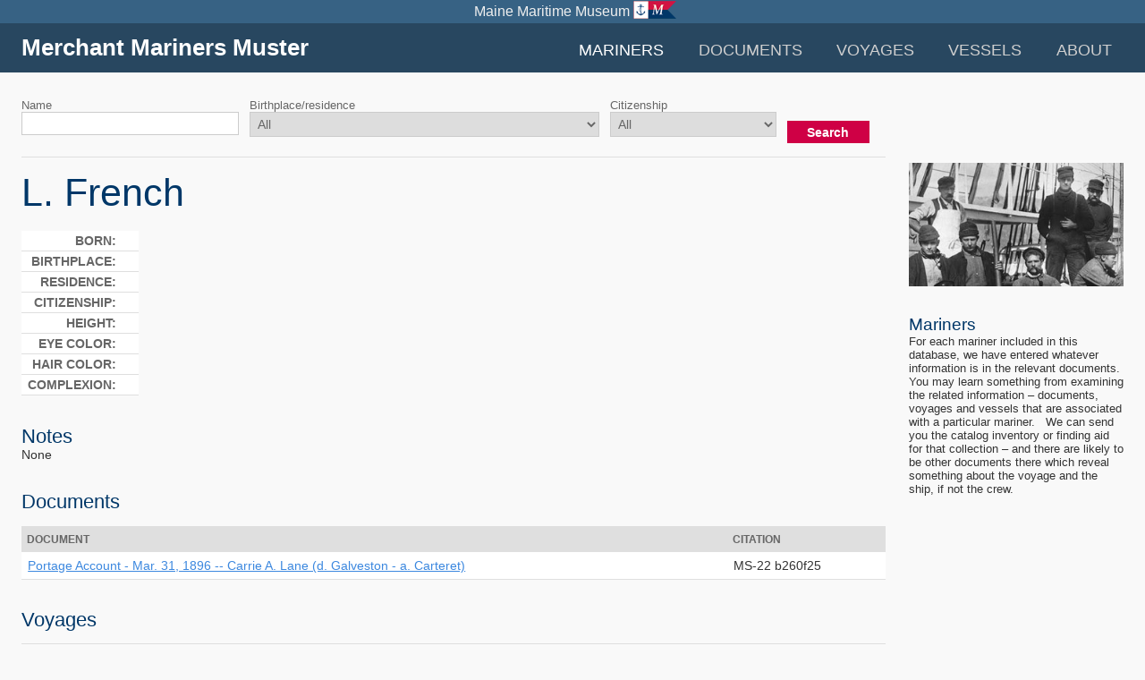

--- FILE ---
content_type: text/html; charset=utf-8
request_url: https://mmm.portlandhead.net/mariners/l-french/
body_size: 27638
content:

<!DOCTYPE HTML>
<html>
	<head>
		<title>Merchant Mariners Muster: An accounting of financial transactions on voyages as noted in the collection of the Maine Maritime Museum.</title>
		<meta http-equiv="content-type" content="text/html; charset=utf-8" />
		<meta http-equiv="X-UA-Compatible" content="chrome=1" />
		<meta name="viewport" content="width=device-width, initial-scale=1, minimum-scale=1, maximum-scale=1, user-scalable=no" />
		<meta name="description" content="An accounting of financial transactions on voyages as noted in the collection of the Maine Maritime Museum." />
		
		<link rel="shortcut icon" href="/static/images/favicon.ico" />
		<link  rel="apple-touch-icon-precomposed" href="/static/images/apple-touch-icon.png" />
		<link rel="stylesheet" type="text/css" href="/static/css/reset.css" media="screen, projection" />
		<link rel="stylesheet" type="text/css" href="/static/css/forms.css" media="screen, projection" />
		<link rel="stylesheet" type="text/css" href="/static/css/screen.css" media="screen, projection" />
		
		<script type="text/javascript" src="https://ajax.googleapis.com/ajax/libs/jquery/1.10.2/jquery.min.js"></script>
		<script src="/static/js/modernizr.custom.13936.js"></script>
		
		<script type="text/javascript" src="https://use.typekit.com/uwl4xdq.js"></script>
		<script type="text/javascript">try{Typekit.load();}catch(e){}</script>
		
		<!-- for sorting tables by header //-->
		<script src="/static/js/jquery.tablesorter.min.js"></script>
		<script type="text/javascript">
		/*<![CDATA[*/
		 jQuery(document).ready(function(){	
			 $(".resultset").tablesorter();
			});
		/*]]>*/
		</script>
		
		
		<!-- google analytics goes here //-->
		<script type="text/javascript">

  var _gaq = _gaq || [];
  _gaq.push(['_setAccount', 'UA-17245805-1']);
  _gaq.push(['_trackPageview']);

  (function() {
    var ga = document.createElement('script'); ga.type = 'text/javascript'; ga.async = true;
    ga.src = ('https:' == document.location.protocol ? 'https://ssl' : 'http://www') + '.google-analytics.com/ga.js';
    var s = document.getElementsByTagName('script')[0]; s.parentNode.insertBefore(ga, s);
  })();

</script>
	</head>
	<body>

		
		<ul id="skips">
			<li><a href="#nav">Skip to navigation</a></li>
			<li><a href="#content">Skip to content</a></li>
		</ul>
		<header id="global">
			<a href="http://www.mainemaritimemuseum.org">Maine Maritime Museum</a>
		</header>
		<header id="header">
			<nav id="navwrap" class="clearfix">
				<div id="logo">
					<a href="/">Merchant Mariners Muster</a>
				</div>
				<ul id="nav">
					
<li class="current"><a href="/mariners/">Mariners</a></li>
<li><a href="/documents/">Documents</a></li>
<li><a href="/voyages/">Voyages</a></li>
<li><a href="/vessels/">Vessels</a></li>
<li><a href="/about/">About</a></li>
				</ul>
			</nav>
		</header>
		
		
		
		
		
		<section id="container">
			<section id="content">
			

<form class="filter clearfix" action="/mariners/" method="GET"><ul><li><label for="keyword">Name</label><input id="keyword" maxlength="50" name="keyword" size="28" value=""  type="text" /></li><li><label for="town">Birthplace/residence</label><select id="town" name="town"><option value="All">All</option><option  value="279">-, Australia</option><option  value="256">--, Wales</option><option  value="210">--------, Holland</option><option  value="200">---------</option><option  value="28">?, Austria</option><option  value="26">??, Norway</option><option  value="27">?? Sweden, Sweden</option><option  value="198">????, Holland</option><option  value="199">???????, Russia</option><option  value="221">????????, Russia</option><option  value="146">Aberdeen</option><option  value="81">Addison, ME - USA</option><option  value="263">Advocate</option><option  value="386">Africa</option><option  value="379">Alaska</option><option  value="174">Albert Co.</option><option  value="196">Allentown, PA - USA</option><option  value="355">Amsterdam, Netherlands</option><option  value="226">Annapolis</option><option  value="325">Antigua</option><option  value="134">Antwerp, Belgium</option><option  value="381">Aporto</option><option  value="88">Astoria</option><option  value="100">Augusta, ME - USA</option><option  value="347">Australia</option><option  value="213">Austria, Austria</option><option  value="12">Baltimore, MD - USA</option><option  value="326">Balto, IN</option><option  value="31">Bangor, ME - USA</option><option  value="99">Barbadoes [sic], Barbados</option><option  value="197">Barbados</option><option  value="57">Barton, N.S., Canada</option><option  value="232">Bass Harbor, ME - USA</option><option  value="2">Bath, ME - USA</option><option  value="229">Bear River, N.S., Canada</option><option  value="168">Beaver Harbor, New Brunswick</option><option  value="72">Belfast</option><option  value="82">Belfast ME, ME - USA</option><option  value="327">Belgium</option><option  value="228">Bellville, N.S.</option><option  value="15">Bergen</option><option  value="285">Berlin, Germany</option><option  value="205">Beverly, MA</option><option  value="13">Bjorneborg</option><option  value="167">Black Harbor, New Brunswick</option><option  value="181">Boothbay, ME - USA</option><option  value="1">Boston, MA - USA</option><option  value="156">Bowdoin Center, ME - USA</option><option  value="188">Brava</option><option  value="95">Bremen</option><option  value="262">Bridgeport</option><option  value="155">Bridgewater, England</option><option  value="20">Bristol, England</option><option  value="349">British East Indies</option><option  value="305">British West Indies</option><option  value="106">Brookland</option><option  value="89">Brooklin, ME - USA</option><option  value="128">Brooklyn, NY - USA</option><option  value="115">Brunswick, GA - USA</option><option  value="104">Brussels, Belgium</option><option  value="10">Bryestadt</option><option  value="233">Buck Harbor, ME - USA</option><option  value="204">Bucksport, ME</option><option  value="238">Buffalo, NY - USA</option><option  value="85">Calais, ME - USA</option><option  value="351">California</option><option  value="337">Calman</option><option  value="298">Cambridge, MA</option><option  value="281">Cambridgeport</option><option  value="299">Camden, ME</option><option  value="186">Campobello, Canada</option><option  value="265">Canada</option><option  value="236">Canton, ME</option><option  value="157">Cape Breton, Nova Scotia </option><option  value="257">Cape de Verd</option><option  value="304">Cape Island, N.S.</option><option  value="251">Cape Verde Islands</option><option  value="400">Capetown</option><option  value="399">Cardiff, Wales</option><option  value="284">Caribou, ME</option><option  value="336">Carlskronia</option><option  value="254">Castine, ME</option><option  value="290">Centerville (now part of North Washington UT), ME - USA</option><option  value="119">Charleston, SC - USA</option><option  value="301">Charleston, Mass.</option><option  value="272">Charlestown, England</option><option  value="288">Chelsea, MA - USA</option><option  value="222">Cherryfield, ME - USA</option><option  value="249">Chicago, IL - USA</option><option  value="114">Chile, Chile</option><option  value="42">China</option><option  value="207">Cidney, Nova Scotia </option><option  value="283">City Point, VA - USA</option><option  value="331">Colombia</option><option  value="117">Columbia, SC - USA</option><option  value="160">Columbia Falls, ME - USA</option><option  value="202">Columbia, Maine, USA</option><option  value="111">Connecticut, CT - USA</option><option  value="183">Copenhagen, Denmark</option><option  value="74">Cork, Ireland</option><option  value="392">Cornwall</option><option  value="397">Corsica</option><option  value="132">Cuba, Argentina</option><option  value="237">Cumberland</option><option  value="164">Cushing, ME - USA</option><option  value="158">Cutler, ME - USA</option><option  value="346">Danish W.I.</option><option  value="209">Dee Island</option><option  value="306">Deer Island</option><option  value="36">Delaware, DE - USA</option><option  value="192">Demerard</option><option  value="44">Denmark</option><option  value="179">Dennis</option><option  value="268">Dennysville</option><option  value="357">Devon</option><option  value="389">Devonport</option><option  value="161">Digby, Nova Scotia, Canada</option><option  value="387">Dominique</option><option  value="322">Donegal</option><option  value="138">Dover</option><option  value="4">Dresden, ME - USA</option><option  value="16">Dublin, Ireland</option><option  value="321">Dundee</option><option  value="371">Dunkirque</option><option  value="332">Duxbury</option><option  value="49">East Indies</option><option  value="173">East Machias, ME - USA</option><option  value="125">Eastport, ME - USA</option><option  value="55">Economy, Nova Scotia </option><option  value="242">Edmunds, ME - USA</option><option  value="122">Ellsworth, ME - USA</option><option  value="45">England</option><option  value="193">Fall River, MA - USA</option><option  value="93">Finland, Finland</option><option  value="153">Five Islands, ME - USA</option><option  value="243">Five Islands NS, Nova Scotia </option><option  value="43">France</option><option  value="227">Franklin</option><option  value="339">Freiburg, Germany</option><option  value="175">Friendship, ME - USA</option><option  value="384">Fyal</option><option  value="148">Galveston, TX - USA</option><option  value="246">Gardiner</option><option  value="70">Garland, ME - USA</option><option  value="141">Genoa, Italy</option><option  value="201">Georgia</option><option  value="47">Germany</option><option  value="56">Gilberts Cove, N.S., Canada</option><option  value="133">Glasgow, Scotland</option><option  value="338">Gloster</option><option  value="291">Gloucester, MA - USA</option><option  value="17">Gotland, Sweden</option><option  value="253">Gouldsboro, ME</option><option  value="208">Grand Manan</option><option  value="63">Gravejo, Russia</option><option  value="276">Grenada</option><option  value="273">Gutenberg, Germany</option><option  value="37">Halifax, Nova Scotia </option><option  value="29">Hamburg, Germany</option><option  value="23">Hamilton</option><option  value="259">Hancock</option><option  value="84">Harrington, ME - USA</option><option  value="176">Harvey, N.B., Canada</option><option  value="312">Harwich, MA - USA</option><option  value="142">Havre, France</option><option  value="344">Hawaii</option><option  value="9">Helsinborg</option><option  value="11">Helsingborg, Sweden</option><option  value="211">Hillsboro, New Brunswick</option><option  value="171">Hilsboro</option><option  value="267">Hoboken, NJ - USA</option><option  value="258">Holland</option><option  value="330">Honolulu, HI</option><option  value="359">Hull, England</option><option  value="345">Idaho</option><option  value="356">Illinois</option><option  value="367">India</option><option  value="370">Iowa</option><option  value="30">Ipswich, England</option><option  value="97">Ireland, Ireland</option><option  value="14">Islay, Canada</option><option  value="83">Italy</option><option  value="113">Jamaica, Jamaica</option><option  value="329">Japan</option><option  value="241">Jersey</option><option  value="311">Joggins, N.S.</option><option  value="172">Jonesboro</option><option  value="80">Jonesport, ME - USA</option><option  value="247">Jordan River, N.S.</option><option  value="343">Kentucky</option><option  value="223">Key West, FL - USA</option><option  value="137">Kingston</option><option  value="18">Konigsbeg, Germany</option><option  value="218">Lawrence, MA - USA</option><option  value="360">Leeds</option><option  value="383">Leghorn</option><option  value="136">Leith</option><option  value="140">Limerick, Ireland</option><option  value="116">Lincolnville, ME - USA</option><option  value="91">Lisbon</option><option  value="69">Liverpool, England</option><option  value="7">London, England</option><option  value="94">Londonderry, Ireland</option><option  value="131">Long Island</option><option  value="353">Louisiana</option><option  value="191">Lowell</option><option  value="184">Lubec, ME - USA</option><option  value="225">Lynn, MA</option><option  value="135">Machias, ME - USA</option><option  value="162">Machiasport, ME - USA</option><option  value="335">Magdeburg</option><option  value="39">Maine</option><option  value="303">Malden, MA</option><option  value="341">Malta</option><option  value="185">Manchester</option><option  value="270">Manchester, NH, USA</option><option  value="230">Marietta, WI</option><option  value="78">Maryland</option><option  value="54">Massachusetts, USA</option><option  value="41">Mauritius, British Overseas Territory</option><option  value="328">Mexico</option><option  value="143">Michigan</option><option  value="296">Middleboro, MA</option><option  value="163">Middleton, MA - USA</option><option  value="87">Milbridge, ME - USA</option><option  value="364">Minnesota</option><option  value="374">Mississippi</option><option  value="365">Missouri</option><option  value="127">Mobile, AL - USA</option><option  value="147">Montreal, Canada</option><option  value="216">Mt. Desert, ME</option><option  value="278">Musquash, Canada</option><option  value="77">Nafs</option><option  value="398">Naples, Italy</option><option  value="189">Nassua, NH - USA</option><option  value="369">Nebraska</option><option  value="362">Nelsingborg</option><option  value="92">Netherlands, Netherlands</option><option  value="121">New Bedford, MA - USA</option><option  value="50">New Brunswick</option><option  value="101">New Hampshire, NH - USA</option><option  value="62">New Harbor, ME - USA</option><option  value="150">New Haven, CT - USA</option><option  value="103">New Jersey, NJ - USA</option><option  value="394">New London, CT</option><option  value="24">New Orleans, LA - USA</option><option  value="110">New Rochelle, NY - USA</option><option  value="6">New York, USA</option><option  value="368">New Zealand</option><option  value="38">Newark, NJ - USA</option><option  value="395">Newburyport, MA</option><option  value="144">Newfoundland, Canada</option><option  value="323">Newington</option><option  value="206">Newport, RI - USA</option><option  value="363">Nieuwediep</option><option  value="308">Norfolk</option><option  value="388">North Carolina</option><option  value="90">Norway</option><option  value="372">Norwich</option><option  value="180">Nova Scotia, Canada</option><option  value="53">Ohio, USA</option><option  value="334">Oldenberg</option><option  value="350">Oregon</option><option  value="393">Oswego, NY</option><option  value="248">Parlsborough Parlsboro Parrsboro, Nova Scotia </option><option  value="166">Parrsboro</option><option  value="252">Parsboro</option><option  value="235">Pembroke</option><option  value="96">Pennsylvania, PA - USA</option><option  value="315">Perry, ME - USA</option><option  value="333">Peru</option><option  value="5">Philadelphia, PA - USA</option><option  value="34">Phippsburg, ME - USA</option><option  value="271">Picton, Nova Scotia </option><option  value="149">Pittsfield, MA - USA</option><option  value="307">Pittston, ME - USA</option><option  value="154">Plymouth, England</option><option  value="61">Plympton, N.S., Canada</option><option  value="203">Port Royal</option><option  value="22">Portland, ME - USA</option><option  value="287">Portland, Oregon</option><option  value="318">Portorico</option><option  value="98">Portsmouth, NH - USA</option><option  value="269">Portsmouth, England</option><option  value="297">Portugal</option><option  value="66">Preko Zodor, Dalmatia</option><option  value="65">Preko-Zodor, Dalmatia</option><option  value="67">Prince Edward Island, Canada</option><option  value="295">Prospect Harbor, ME</option><option  value="32">Providence, RI - USA</option><option  value="105">Prussia, Prussia</option><option  value="319">Puerto Rico</option><option  value="264">Quebec</option><option  value="300">Quincy, MA</option><option  value="178">Randolph</option><option  value="231">Reading</option><option  value="159">Red Beach</option><option  value="260">Rhode Island</option><option  value="289">Riga, Latvia</option><option  value="71">Ripley</option><option  value="224">River Hebert</option><option  value="239">Riverside, N.B., Canada</option><option  value="107">Rochdale</option><option  value="145">Rochester, NY - USA</option><option  value="165">Rockland, ME - USA</option><option  value="244">Rockland, MA, MA - USA</option><option  value="245">Rockport, ME - USA</option><option  value="240">Rockport, N.B., Canada</option><option  value="118">Rome, GA - USA</option><option  value="102">Rotterdam, Netherlands</option><option  value="112">Russia, Russia</option><option  value="177">Sable Islands</option><option  value="214">Sackville, N.B., Canada</option><option  value="310">Saco, ME</option><option  value="215">Sagwell</option><option  value="21">Salem, MA</option><option  value="324">San Blass</option><option  value="40">San Francisco , CA - USA</option><option  value="151">Santa Cruz</option><option  value="382">Sardinia</option><option  value="59">Saulnierville, N.S., Canada</option><option  value="129">Savannah, GA - USA</option><option  value="52">Scotland</option><option  value="316">Searsport, ME</option><option  value="361">Seattle, WA</option><option  value="169">Sherbrooke</option><option  value="190">Shulee, Nova Scotia </option><option  value="282">Shulie, Nova Scotia </option><option  value="352">Siam</option><option  value="64">Sibernick, Dalmatia</option><option  value="376">Sidney </option><option  value="152">Small Point, ME - USA</option><option  value="320">So. Addison, ME</option><option  value="261">Somerville</option><option  value="51">South America</option><option  value="79">South Carolina</option><option  value="108">Southampton, England</option><option  value="380">Spain</option><option  value="123">Springfield</option><option  value="255">Springfield, Mass</option><option  value="212">St John, New Brunswick</option><option  value="130">St. Davids</option><option  value="187">St. George, ME - USA</option><option  value="25">St. John, Canada</option><option  value="220">St. John, N.F.</option><option  value="8">St. Johns</option><option  value="294">St. Johns, N.F.</option><option  value="275">St. Kitts</option><option  value="396">St. Louis, MO</option><option  value="293">St. Martins</option><option  value="182">St. Martins, N.B., Canada</option><option  value="314">St. Stephens</option><option  value="109">St. Thomas</option><option  value="390">Staten</option><option  value="340">Stethin</option><option  value="194">Steuben, ME - USA</option><option  value="280">Stockholm, Sweden</option><option  value="358">Stockport, England</option><option  value="217">Sullivan, ME</option><option  value="19">Sunderland, England</option><option  value="274">Surry</option><option  value="170">Swan Island, ME - USA</option><option  value="375">Swansea</option><option  value="46">Sweden</option><option  value="348">Switzerland</option><option  value="139">Sydney</option><option  value="342">Texas</option><option  value="68">Thomaston, ME - USA</option><option  value="60">Tiverton, N.B., Canada</option><option  value="266">Tolland, Finland</option><option  value="292">Tremont</option><option  value="195">Trieste</option><option  value="250">Truro, N.S.</option><option  value="391">Tynemouth</option><option  value="33">unknown, PA - USA</option><option  value="35">USA, USA</option><option  value="385">Valparaiso</option><option  value="48">Vermont</option><option  value="377">Victoria, B.C., Canada</option><option  value="317">Vinalhaven, ME</option><option  value="75">Virginia</option><option  value="277">W. Jonesport</option><option  value="373">Wales</option><option  value="378">Washington</option><option  value="73">Waterford</option><option  value="366">West Indies</option><option  value="76">West Southport, ME - USA</option><option  value="309">Western Islands</option><option  value="58">Weymouth, N.S., Canada</option><option  value="313">Whitneyville</option><option  value="120">Wilmington, DE - USA</option><option  value="219">Windsor, N.S., Canada</option><option  value="124">Winsor</option><option  value="234">Winter Harbor, ME</option><option  value="354">Wisconsin</option><option  value="126">Woolwich, ME - USA</option><option  value="286">Woonsocket, RI - USA</option><option  value="302">Worcester, MA</option><option  value="86">Yarmouth, Nova Scotia </option></select></li><li><label for="citizenship">Citizenship</label><select id="citizenship" name="citizenship"><option value="All">All</option><option  value="80">Antigua (1)</option><option  value="11">Australia (2)</option><option  value="35">Austria (7)</option><option  value="72">Barbados (6)</option><option  value="13">Belgium (3)</option><option  value="87">Bermuda (1)</option><option  value="19">Brazil (1)</option><option  value="84">British Canada (47)</option><option  value="10">Canada (44)</option><option  value="69">Cape De Verd (1)</option><option  value="76">Chile (1)</option><option  value="12">China (10)</option><option  value="5">Cuba (2)</option><option  value="17">Denmark (28)</option><option  value="3">England (126)</option><option  value="28">Finland (38)</option><option  value="7">France (8)</option><option  value="15">Germany (69)</option><option  value="9">Great Britain (30)</option><option  value="93">Hanover (1)</option><option  value="75">Holland (8)</option><option  value="78">Hungary (1)</option><option  value="83">Iceland (1)</option><option  value="6">Ireland (31)</option><option  value="55">Italy (11)</option><option  value="2">Jamaica (3)</option><option  value="77">Japan (2)</option><option  value="68">Luxembourg (1)</option><option  value="42">Mexico (1)</option><option  value="31">Netherlands (2)</option><option  value="57">New Brunswick (7)</option><option  value="36">New Zealand (1)</option><option  value="92">Newfoundland (2)</option><option  value="89">No Proof (4)</option><option  value="14">Norway (133)</option><option  value="25">Nova Scotia  (28)</option><option  value="91">Panama (1)</option><option  value="18">Peru (1)</option><option  value="51">Portugal (12)</option><option  value="58">Prince Edward Island (3)</option><option  value="74">Prussia (4)</option><option  value="86">Puerto Rico, W.I. (1)</option><option  value="66">Russia (26)</option><option  value="73">Saint Helena (1)</option><option  value="22">Scotland (14)</option><option  value="21">Spain (8)</option><option  value="79">St. Martin (1)</option><option  value="81">St. Vincent (1)</option><option  value="16">Sweden (107)</option><option  value="23">Unknown (8)</option><option  value="24">Uruguay (2)</option><option  value="1">USA (3266)</option><option  value="4">Wales (1)</option><option  value="82">West Indies (2)</option><option  value="44">Western Islands (2)</option></select></li><li class="button"><button type="submit">Search</button></li></ul></form>

<h1>L.  French</h1>

<table class="resultset details">
	<tr>
		<th scope="row">Born:</th>
		<td></td>
	</tr>
	<tr>
		<th scope="row">Birthplace:</th>
		<td></td>
	</tr>
	<tr>
		<th scope="row">Residence:</th>
		<td></td>
	</tr>
	<tr>
		<th scope="row">Citizenship:</th>
		<td></td>
	</tr>
	<tr>
		<th scope="row">Height:</th>
		<td>
		
		</td>
	</tr>
	<tr>
		<th scope="row">Eye color:</th>
		<td></td>
	</tr>
	<tr>
		<th scope="row">Hair color:</th>
		<td></td>
	</tr>
	<tr>
		<th scope="row">Complexion:</th>
		<td></td>
	</tr>
</table>

<h2>Notes</h2>
None

<h2>Documents</h2>
<table class="resultset"><thead><tr><th>Document</th><th>Citation</th></tr></thead><tbody><tr><td><a href="/documents/6328/">Portage Account - Mar. 31, 1896 -- Carrie A. Lane (d. Galveston - a. Carteret)</a></td><td>MS-22 b260f25</td></tr></tbody></table>
<h2>Voyages</h2>
<table class="resultset"><thead><tr><th>Voyage</th><th>Voyage Type</th><th>Captain</th></tr></thead><tbody><tr><td><a href="/voyages/4808/">Carrie A. Lane (d. Galveston - a. Carteret)</a></td><td>Merchant</td><td>R. Quick</td></tr></tbody></table>
<h2>Vessels</h2>
<table class="resultset"><thead><tr><th>Vessel</th><th>Rig/Class</th><th>Official Number</th><th>Year Built</th></tr></thead><tbody><tr><td><a href="/vessels/1086/">Carrie A. Lane</a></td><td>Schooner</td><td></td><td>None</td></tr></tbody></table>


	
		<!-- Nugget #8: Disclaimer/explainer text  //-->
		<p class="disclaimer"><em>The information given in this database is entered here as it is on the document or documents in the <a href="http://www.mainemaritimemuseum.org/collections/" target="_blank">Maine Maritime Museum collections</a>. The spelling of the mariner&rsquo;s name may be wrong, the arithmetic may be wrong, and some descriptions may be thoughtless or not politically correct, but they are shown as found. We have attempted to standardize the names and descriptions of vessels and the spelling of place names. We have tried to include in notes fields important information that does not fit in the standard fields.</em></p>
	

	
			</section><!-- end content //-->
			<section id="sidebar">
			

	
		<!-- Nugget #1: Mariner - Sidebar //-->
		<p><img src="/media/mariners_small.jpg" alt="" /></p>
<h2>Mariners</h2>
<p>For each mariner included in this database, we have entered whatever information is in the relevant documents. You may learn something from examining the related information &ndash; documents, voyages and vessels that are associated with a particular mariner. &nbsp; We can send you the catalog inventory or finding aid for that collection &ndash; and there are likely to be other documents there which reveal something about the voyage and the ship, if not the crew.</p>
	
		

			</section><!-- end sidebar //-->
		</section><!-- end container //-->
		
		
		<footer id="footer" class="clearfix">
			<div id="footercontent" class="clearfix">			
				<div class="left">
					<a href="http://www.mainemaritimemuseum.org"><img class="left mmmlogo" src="/static/images/MMM-logo-white-40h.png" width="158" height="40" alt="Maine Maritime Museum" /></a>
					<ul id="footernav">
						<li><a href="/">Home</a></li>
						
<li class="current"><a href="/mariners/">Mariners</a></li>
<li><a href="/documents/">Documents</a></li>
<li><a href="/voyages/">Voyages</a></li>
<li><a href="/vessels/">Vessels</a></li>
<li><a href="/about/">About</a></li>
						<li><a href="/contact/">Contact</a></li>
					</ul>
					<p class="credit left"><strong>Merchant Mariners Muster</strong> is made possible by <a href="http://www.clir.org/hiddencollections" target="_new">Cataloging Hidden Special Collections and Archives</a>, a program of the <a href="http://www.clir.org/" target="_new">Council on Library and Information Resources</a>, generously funded by <a href="http://www.mellon.org/" target="_new">The Andrew W. Mellon Foundation</a>.  Vital additional support provided by <strong>The Gladys Krieble Delmas Foundation</strong>.</p>

					<div class="credit left">
					<p class="left">Web design, development and maintenance provided by <a id="pleinair" href="http://www.pleinairinteractive.com" target="_new">plein air interactive</a></p>
					<a id="pailogo" href="http://www.pleinairinteractive.com" target="_new"><img class="left" src="/static/images/logo-plein-air-80w.png" width="80" height="26" alt="plein air interactive" /></a>
					</div>
				</div>
			</div>
		</footer><!-- end footer //-->
	</body>
</html>

--- FILE ---
content_type: text/css
request_url: https://mmm.portlandhead.net/static/css/reset.css
body_size: 3584
content:
/*

plein air interactive
28 Maple Street
Suite 300
Portland, Maine 04101
+1 207.221.2520

http://pleinairinteractive.com
http://facebook.com/gopleinair
http://twitter.com/gopleinair

RESET.CSS 

*/

html, body, div, span, object, iframe, h1, h2, h3, h4, h5, h6, p, blockquote, pre, a, abbr, acronym, address, code, del, dfn, em, img, q, dl, dt, dd, ol, ul, li, fieldset, form, label, legend, table, caption, tbody, tfoot, thead, tr, th, td {margin:0;padding:0;border:0;font-weight:inherit;font-style:inherit;font-size:100%;font-family:inherit;vertical-align:baseline;background: transparent;}
ol, ul { list-style: none; }
table {border-collapse:collapse;border-spacing:0;}
caption, th, td {text-align:left;font-weight:normal;}
table, td, th {vertical-align:middle;}
strong {font-weight:bold;}
em {font-style:italic;}
img {border:none;}
a img {border:none;}
:focus {outline: 0;} 

 
/* = headings 
----------------------------------------------------------- */

h1 {font-weight:normal;font-size:3em;line-height:1.2;font-weight:bold;}
h2 {font-weight:normal;font-size:1.5em;line-height:1.2;font-weight:bold;}
h3 {font-size:1.2em;line-height:1.25;font-weight:bold;}}
h4 {font-size:1em;font-weight:bold;}
h5 {font-size:1em;font-weight:bold;}
h6 {font-size:1em;font-weight:bold;}

h1 img, h2 img, h3 img, h4 img, h5 img, h6 img {margin:0;}

#content h3, #content h4, #content h5, #content h6 {margin-top:.5em;}

/* text elements
----------------------------------------------------------- */
p {margin-bottom:.8em;}
 
/* lists 
----------------------------------------------------------- */
#content ul, #content ol {
	margin-left:1em;
	padding-left:1em;
	}
#content ul li {list-style-type:circle;}
#content ol li {list-style-type:decimal;}
	
/* get rid of bullets on forms in main column */
#content form ul, #content form ol {
	margin-left:0;
	padding-left:0;
	}
#content form ul li {list-style-type:none;}
#content form ol li {list-style-type:none;}	

#content ul.nobullets, #content ul.nobullets li, #content ol, #content ol.nobullets li {
	margin:0;
	padding:0;
	list-style-type: none;
	}

/* = tables
---------------------------------------------------------- */
table {
	font: 100% 'Helvetica Neue', Helvetica, arial, helvetica, sans-serif;
	margin-bottom:1em;
	width:100%;
	}
	
table caption {text-indent: -7777px;}	

table th {
	font-size: 90%;
	text-transform: uppercase;
	font-weight: bold;
	color:#666;
	border-bottom:1px solid #dfdfdf;
	}	

table td {
	padding:.6em 0;
	/* width:50%; */
	border-bottom:1px solid #dfdfdf;
	}	


/* = helpers
---------------------------------------------------------- */
.left, .img_left { 
	float:left; 
	margin:0 20px 20px 0;
	}
.right, .img_right { 
	float:right; 
	margin:0 0 20px 20px;
	}		
.text_left{ text-align:left; }
.text_center{ text-align:center; }	
.text_right{ text-align:right; }

.up { text-transform:uppercase; }
.off {text-indent:  -7777px;}
.hide {display:none;}		
.underline{ text-decoration:underline; }	
.clear { clear: both; }

.clearfix:after {
	content:".";
	display:block;
	height:0;
	clear:both;
	visibility:hidden;
	 }


/* = for development
---------------------------------------------------------- */
.fix {color:#f00;}  /* add "display:none; declaration in production to remove these notes */
/* div {border:1px solid #ccc;} */

/* = misc
---------------------------------------------------------- */
#breadcrumb {display:none;}

/* = skip nav
---------------------------------------------------------- */
#skips {
	position: absolute; 
	top: -7777px; 
	margin: 0; 
	}
	

--- FILE ---
content_type: text/css
request_url: https://mmm.portlandhead.net/static/css/forms.css
body_size: 969
content:
/*

plein air interactive
28 Maple Street
Suite 300
Portland, Maine 04101
+1 207.221.2520

http://pleinairinteractive.com
http://facebook.com/gopleinair
http://twitter.com/gopleinair

FORMS.CSS 

*/

.filter {
	padding: 1em 0;
	border-bottom: 1px solid #dfdfdf;
	margin-bottom:1em;
	}

.filter label {
	display: block;
	font-size:90%;
	color:#666;
	}

.filter ul li {
	float:left;
	margin-right:12px;
	position:relative;
	height:50px;
	}

.filter input, .filter select, button {
	font: 100% 'Helvetica Neue', Helvetica, arial, sans-serif;
	font-weight: 200;
	border:1px solid #ccc;
	color:#666;
	padding:.25em;
	margin:0 !important;
	}

.filter select {
	padding:.25em;
	min-width:160px;
	}	

.filter button {
	position:absolute;
	bottom:0;
	left:0;
	}	

.filter button {
   	color:#fff;
   	padding:.25em 1.5em;
   	font-weight: bold;
   	background: #cf0045;
	border:1px solid #cf0045;
   	}

.filter button:hover, .filter button:focus {
	background: #e0004b;
	border:1px solid #e0004b;
	}	



	

--- FILE ---
content_type: text/css
request_url: https://mmm.portlandhead.net/static/css/screen.css
body_size: 10547
content:
/*

plein air interactive
28 Maple Street
Suite 300
Portland, Maine 04101
+1 207.221.2520

http://pleinairinteractive.com
http://facebook.com/gopleinair
http://twitter.com/gopleinair

SCREEN.CSS 

*/

body {
	font: 100% 'Helvetica Neue', Helvetica, arial, helvetica, sans-serif;
	background: #f9f9f9;
	color:#333;
	}

a {color:#3C88DF;}
a:hover {color:#b1cff2;}
a:visited {color:#216ec7;}

h1, h2, h3, h4, h5, h6 {
	color:#003768;
	font-family: "chaparral-pro", sans-serif;
	font-weight: normal;
	}
	
h2, h3, h4, h5, h6 {
	margin-top:1.5em;
	}	

#global {
	width:100%;
	height:26px;
	text-align: right;
	font-family: "chaparral-pro",sans-serif;
	color: #fff;
	background: #152959; /* dark blue */
	background: #4391D4; /* light blue */
	background: #376284; /* mid blue */
	position:relative;	
	z-index:7777;
	
	position:fixed; /* sticky header */
	top:0;
	width:100%;	
	}

#global a {
	color:#efefef;
	text-decoration: none;
	display:block;
	width:180px;
	margin:0 auto;
	background: transparent url('/static/images/MMM-logo-no-text-Muster.png') right center no-repeat;
	padding:.25em 52px 0 0;
	}

#global a:hover {
	color:#fff;
	}

#header {
	margin:0;
	padding:0;
	background: #11334f;
	background: rgba(17, 51, 79, 0.9);
	position:relative;	
	z-index:7777;
	
	position:fixed; /* sticky header */
	top:26px;
	width:100%;	
	}

#navwrap {
	margin:0 auto;	
	}	

#logo {
	float:left;
	}
	
#logo a {
	color:#fff;
	display: block;
	text-decoration: none;
	padding:.5em 24px;
	font-family: "chaparral-pro", sans-serif;
	font-weight:700;
	font-size:160%;
	}


/* = nav
--------------------------------- */
#nav {
	float:right;
	margin-top:1em;
	margin-right:24px;
	}	

#nav li {
	float:left;
	margin-left:12px;
	}

#nav li a {
	color:#cfcfcf;
	display: block;
	padding:.25em .75em;
	text-decoration: none;
	text-transform: uppercase;
	font-size:110%;
	}

#nav li a:hover {color: #96c2e7;}
#nav li.current a {color:#fff;}


/* = general layout
--------------------------------- */
#container {
	width:100%;
	position:relative;
	padding:1em 0;
	min-height:560px;
	
	margin-top:80px; /* sticky header */
	}
	
#content {
	padding:0 290px 1em 24px;
	font-size:90%;
	}

#sidebar {
	width:240px;
	font-size:80%;
	position:absolute;
	top:8em;
	right:24px;
	}

/* footer */
#footer {
	clear:both;
	color:#efefef;
	background: #506a80;
	background: -webkit-gradient(linear, 0% 0%, 0% 100%, from(#506a80), to(#222233));
	background: -moz-linear-gradient(top, #506a80, #222233);
	background: -ms-linear-gradient(top, #506a80, #222233);
	min-height:160px;
	margin-top:1em;
	padding:3em 24px 3em;
	font-size:80%;
	}
	
#footercontent {
	margin:0 auto;	
	width:90%;
	max-width:924px;
	}	

.credit {
	position:relative;
	}

.credit a {
	color:#efefef;
	text-decoration: none;
	font-weight: bold;
	}
	
.credit a:hover {
	color: #fff;
	text-decoration: underline;
	}

#footercontent .mmmlogo {
	margin:0 20px 9em 0;
	width:16%;
	max-width:160px;
	height:auto;
	}

#footercontent .credit {
	max-width:72%;
	}

#pleinair {
	text-decoration: none;
	font-weight: bold;
	}

#footernav {
	float:left;
	}	

#footernav li {
	float:left;
	margin-right:12px;
	}

#footernav li a {
	color:#efefef;
	display: block;
	padding:0 .5em .75em 0;
	text-decoration: none;
	}

#footernav li a:hover {
	color: #fff;
	text-decoration: underline;
	}
#footernav li.current a {color:#fff;}


/* = home page
--------------------------------- */
#home #sidebar {
	display:none;
	}

#marquee {
	position: absolute;
	top:0;
	left:0;
	z-index:1;
	width:100%;
	height:720px;
	background: #efefef;
	box-shadow: 0 0 10px rgba(0, 0, 0, 0.4);
	}

#home #container {
	z-index:5555;
	max-width:960px;
	margin:0 auto;
	margin-top:380px;  /* offsets marquee height; marquee is absolutely positioned */
	
	margin-top:460px;  /* sticky header */
	}

#home #content {
	padding:1em 24px;
	max-width:960px;
	margin:0 auto;
	text-align: center;
	}

/* search form  - adjustments for home page.  For base css for forms, see forms.css */
#search {
	color:#fff;
	max-width:940px;
	margin:0 auto;
	text-align: left;
	/* margin-bottom:12em; */
	/* shading around box */
	padding:1em;
	background: #333;
	background: rgba(0, 0, 0, 0.4);
	box-shadow: 0 0 6px rgba(0, 0, 0, 0.4);
	border-radius: 8px;
	}

#search h1 {
	color:#fff;
	text-shadow: 0 1px 1px #000;
	font-size:320%;
	font-weight: bold;
	}

#search p {font-size:110%;}

#search .filter {
	border-bottom: none;
	margin-bottom:0;
	background: #fff;
	padding:1em;
	border-radius: 8px;
	box-shadow: 0 0 10px rgba(0, 0, 0, 0.4);
	}

#search input, #search select, #search button {
	font: 120% 'Helvetica Neue', Helvetica, arial, sans-serif;
	font-weight: 200;
	}

#search select {
	width:220px;
	}


#home #content h2 {
	font-size:300%;
	}

/* promos */
#promos {
	margin:0 auto !important;
	width:100%;
	}

#promos li {
	float: left;
	width:46%;
	margin:32px 1.8% !important; 
	padding:0 !important;
	padding-bottom:0 !important;
	background: #ccc;
	}

#promos li a {text-decoration: none;}

#promos li a img {
	width:100%;
	height:auto;
	margin:0 !important;
	padding:0 !important;
	opacity:0.7;
	}

#promos li a span {
	display: block;
	text-decoration: none;
	color:#cfcfcf;
	font-size:180%;
	padding:.25em 0;
	margin-top:-1.75em;
	background: #11334f;
	background: rgba(17, 51, 79, 0.9);
	position:relative;
	z-index: 3;
	}

#promos li a:hover img {opacity:1}
#promos li a:hover span {color: #fff;}


/* = result set table
---------------------------------------------------------- */
.resultset {
	margin:1em 0;
	background: #fff;
	}

.resultset th {
	font-size: 80%;
	text-transform: uppercase;
	font-weight: bold;
	color:#666;
	border-bottom:2px solid #dfdfdf;
	background: #dfdfdf;
	padding:.8em .5em .6em .5em;
	}	

.resultset td {
	padding:.5em;
	border-bottom:1px solid #dfdfdf;
	}

.noresults {font-style: italic;}

.finrecord td {font-size:85%;}
.legend {font-size:85%;}

/* = details table (must follow result set, to override)
---------------------------------------------------------- */
.details {
	font-size: 120%;
	width:auto;
	}


.details th {
	background:transparent;
	border-bottom:1px solid #dfdfdf;
	text-align:right;
	}

.details th, .details td {
	padding: .25em .5em;
	}	

/* pagination */
.paginator {
	padding:0 !important;
	margin:0 auto !important;
	}

.paginator li {
	float:left;
	list-style-type: none !important;
	margin-right:.25em !important;
	}

.paginator li a, .paginator li span {
	display:block;
	padding:.4em !important;
	min-width:1.25em;
	text-align: center;
	}

.paginator li a {
	background:#fff;
	text-decoration:none;
	}

.paginator li a:hover {	
	background: #fff;
	color:#003768;
	
		
	background: #68b8ff;
	background: #acd8ff;
	color:#fff;
	}

.paginator li span.active {
	/* background:#fff; */
	color:#003768;
	font-weight: bold;
	}

.paginator li.count {
	margin-right:2em;
	color:#003768;
	}


/* = glossary table sliders
---------------------------------------------------- */
.glossary {
	font: 90% 'Helvetica Neue', Helvetica, arial, helvetica, sans-serif !important;
	/* background: #fff; */
	border-radius: none !important;
	margin: 1em 0 !important;
	}

.glossary .ui-icon {background:none !important;}

.glossary dt, .glossary dd {
	padding:.75em !important;
	border:none !important;
	background: none !important;
	border-radius: none !important;
	margin:0 !important;
	}

.glossary dt {
	/* border-right:1px solid #bfbfbf; */
	font-weight: bold;
	border-bottom:1px solid #dfdfdf !important;
	outline:none;	
	/* background: #376284 !important; */
	border-radius: 0 !important;
	/* color:#dfdfdf;	 */
	
	
	/*
background: #dfdfdf !important;
	
*/
	background: #efefef !important;
	color:#666;
	
	
	}

.glossary dt:hover {color:#999;}

.glossary dd {
	background: #fff !important;
	border-bottom:1px solid #dfdfdf !important;
	}	



/* = miscellaneous
---------------------------------------------------- */
#sidebar img {
	width:100%;
	height:auto;
	}

#aboutsite p {
	text-align:left;
	}

/* at bottom of tables */
.disclaimer {
	margin-top:2em;
	border-top:1px solid #dfdfdf;
	padding-top:1em;
	}

/* adjustments for sidebar height */
#docs #content {min-height:1400px;}
#doc_detail #content {
	/* min-height:900px; */
	padding-right:24px;
	}

#doc_detail #sidebar {
	display:none;
	}

#page #container {
	margin:auto;
	margin-top:100px; /* sticky header */
	max-width:960px;
	}


/* -------- media query ----- tablet --------------- */
/* ------------------------------------------------- */
@media only screen and (max-width: 768px) {

#sidebar {display:none;}

#nav li a {
	font-size:95%;
	padding:.25em;
	}

#docs #content {min-height:100px !important;}
#content {padding-right:24px;}
#footercontent {width:700px;}
#footercontent .credit {max-width:94%;width:94%;margin-left:4%;}
#footercontent .mmmlogo {margin-bottom:2em;}

}

/* -------- media query ----- phone/landscape ------ */
/* ------------------------------------------------- */
@media only screen and (max-width: 480px) {

/* undo sticky header declarations */
#global, #header {position:relative;}
#header {top:0;}
#container {margin-top:0;}

#logo {
	float:none;
	text-align: center;
	}

#logo a {padding:.25em 24px 0;}

#nav {
	float:none;
	margin-top:0;
	margin-right:0;
	}

#nav li {margin-left:2.5em;}
#home #container {margin-top:40px;}
#marquee {height:540px;}
#search h1 {font-size:240%;}
#footer {padding:2em 24px 1.5em;}
#footercontent {width:420px;}
#footercontent .mmmlogo {width:120px;}
#footernav {width:64%;}
#footercontent p.credit {font-size:70% !important;}

#pailogo {
	display:block;
	text-align:center;
	}

#pailogo img {float:none;}

}


/* -------- media query ----- phone/portrait ------- */
/* ------------------------------------------------- */
@media only screen and (max-width: 320px) {

#logo a {font-size:140%;}
#nav li {margin-left:.5em;}
#footercontent {width:280px;}
#footernav {width:100%;}
#footercontent p.credit {font-size:90% !important;}
input#keyword {width:100%;}
#search button {width:220px;}

#home #content h2 {font-size:240%;}

#promos li {
	float:none;
	width:100%;
	}



}